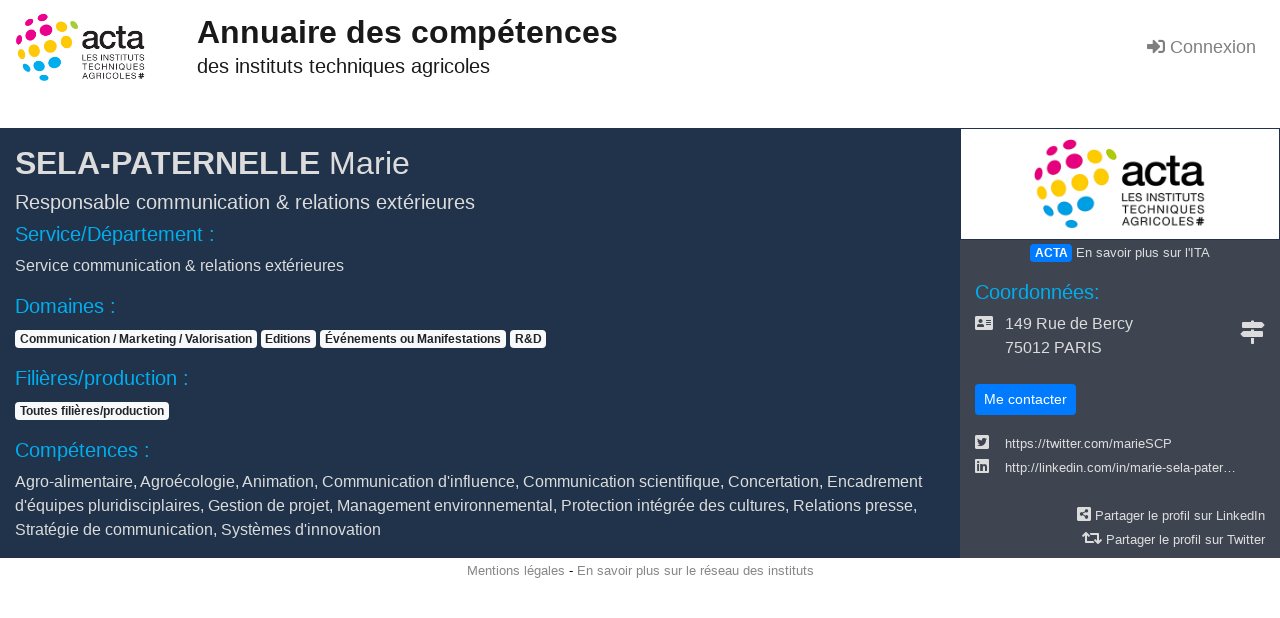

--- FILE ---
content_type: text/html; charset=utf-8
request_url: https://annuairedescompetences.acta.asso.fr/collaborateurs/87/
body_size: 6387
content:
<!DOCTYPE html>



<html>

<!-- Current language: fr-FR -->
<head  prefix="og: http://ogp.me/ns#">

    <script type="text/javascript">

      var _gaq = _gaq || [];
      _gaq.push(['_setAccount', 'UA-48177265-4']);
      _gaq.push(['_trackPageview']);
      (function() {
        var ga = document.createElement('script'); ga.type = 'text/javascript'; ga.async = true;
        ga.src = ('https:' == document.location.protocol ? 'https://ssl' : 'http://www') + '.google-analytics.com/ga.js';
        var s = document.getElementsByTagName('script')[0]; s.parentNode.insertBefore(ga, s);
      })();

    </script>

    <meta charset="utf-8">
    <meta name="viewport" content="width=device-width, initial-scale=1.0">
    <meta http-equiv="X-UA-Compatible" content="IE=edge">
    <link rel="icon" type="image/png" sizes="16x16" href="/static/images/favicon.ico">

    
<title>Annuaire des compétences des instituts techniques agricoles (ITA)</title>

<meta name="description" content="Annuaire des Instituts Techniques Agricoles - Marie SELA-PATERNELLE"><meta property="og:description" content="Annuaire des Instituts Techniques Agricoles - Marie SELA-PATERNELLE"><meta property="og:type" content="Article">




    <!-- Bootstrap CSS CDN -->
    <link rel="stylesheet" href="https://stackpath.bootstrapcdn.com/bootstrap/4.3.1/css/bootstrap.min.css" integrity="sha384-ggOyR0iXCbMQv3Xipma34MD+dH/1fQ784/j6cY/iJTQUOhcWr7x9JvoRxT2MZw1T" crossorigin="anonymous">

    <!-- Select2 bootstrap theme -->
    <link href="/static/css/select2-bootstrap.min.css" type="text/css" rel="stylesheet" async defer />

    <!-- Our Custom CSS -->
    <link href="/static/css/style.min.css" rel="stylesheet">

    <!-- Latest compiled and minified CSS -->
    <!-- <link rel="stylesheet" href="https://cdn.jsdelivr.net/npm/bootstrap-select@1.13.7/dist/css/bootstrap-select.min.css"/> -->

    <!-- reference your copy Font Awesome here (from our CDN or by hosting yourself) -->
    <link href="/static/fa/css/fontawesome.min.css" rel="stylesheet" async defer />
    <link href="/static/fa/css/brands.min.css" rel="stylesheet" />
    <link href="/static/fa/css/solid.min.css" rel="stylesheet" />

    <link rel="stylesheet" href="https://rawgit.com/timschlechter/bootstrap-tagsinput/master/src/bootstrap-tagsinput.css"/>
    <link rel="stylesheet" href="https://cdnjs.cloudflare.com/ajax/libs/select2/4.0.7/css/select2.min.css"  />
</head>

<body>

  



  <div class="cover-container d-flex h-100 mx-auto flex-column">
    <header class="masthead">

      <nav class="navbar navbar-fixed-top navbar-expand-xl navbar-light">
        <img src="/static/images/logo_acta_couleur.png" height="70" alt="ACTA">
        <a class="navbar-brand" href="/">
          <div class="pl-5 d-none d-lg-block d-xl-block"><span class="text-black h2">Annuaire des compétences</span><br/><span> des instituts techniques agricoles</span></div>
          <div class="d-xl-none d-lg-none"><span class="text-black h5">Annuaire des compétences</span><br/><span> des instituts techniques agricoles</span></div>
          <!-- <h3 class="d-xl-none d-lg-none">Annuaire des ITA</h3> -->
        </a>
        <!-- <a class="navbar-brand d-none d-lg-block d-xl-block pl-5" href="#">Annuaire des compétences des Instituts Techniques Agricoles (ITA)</a>
        <a class="navbar-brand d-xl-none d-lg-none pl-5" href="#">Annuaire des ITA</a> -->

            <button class="navbar-toggler" type="button" data-toggle="collapse" data-target="#navMenu" aria-controls="navbarSupportedContent" aria-expanded="false" aria-label="Toggle navigation">
                <span class="navbar-toggler-icon"></span>
            </button>

            <div class="collapse navbar-collapse" id="navMenu">
                <ul class="navbar-nav ml-auto">

                  <!-- <li class="nav-item">
                      <a class="nav-link" href="/"><i class="fas fa-home"></i> Home</a>
                  </li> -->
                
                    <li class="nav-item">
                      <a class="nav-link" href="/user_login"><i class="fas fa-sign-in-alt"></i> Connexion</a>
                    </li>
                


                     <!-- <li class="nav-item">
                        <a class="nav-link btn btn-primary text-white" type="button" href="#" data-toggle="modal" data-target="#myModal2">Connexion</a>
                    </li> -->

                </ul>

                <form id="form_menu" class="form-inline" action="/search" method="get">
                  <div class="md-form my-0">
                  <!-- <input name="input_query" class="form-control input-sm mr-sm-2" type="search" placeholder="Rechercher" aria-label="Rechercher"/> -->

                      <input type="hidden" name="csrfmiddlewaretoken" value="viydADWCTzTNbhOXRH8RA3IcDC4vFSsW8pYkIFEFtdK2OavBFPKBaFkQrgEFk02U">
                    </div>
                </form>
            </div>


        </nav>

    </header>

    <main role="main" class="inner">


  <!-- Main jumbotron for a primary marketing message or call to action -->

  <div class="cadre-exterieur">
    <div class="inner-fiche container-fluid">

        <div class="row">
            
            <div class="col-md-9 pt-3 fiche-col-competences">
            

              <h2 class="display-5 text-capitalize"><span class="font-weight-bolder">SELA-PATERNELLE</span> Marie</h2>

              

              <h5>
              Responsable communication &amp; relations extérieures<br/>
              
              </h5>
              <!-- <p> </p> -->

              
              <h5 class="section-fiche">Service/Département : </h5>
              <p>Service communication &amp; relations extérieures</p>
              

              

              
              <h5 class="section-fiche">Domaines :</h5>
              <p>
                
                <a class="badge badge-light exp" href="#" value="27">Communication / Marketing / Valorisation</a>
                
                <a class="badge badge-light exp" href="#" value="22">Editions</a>
                
                <a class="badge badge-light exp" href="#" value="28">Événements ou Manifestations</a>
                
                <a class="badge badge-light exp" href="#" value="25">R&amp;D</a>
                <br/>
              </p>
              

              
              <h5 class="section-fiche">Filières/production :</h5>
              <p>
                
                <a class="badge badge-light categ" href="#" value="47">Toutes filières/production</a>
                <!--  -->
                
              </p>
              

              

              
              <h5 class="section-fiche">Compétences :</h5>
              <p>
              Agro-alimentaire, Agroécologie, Animation, Communication d&#39;influence, Communication scientifique, Concertation, Encadrement d&#39;équipes pluridisciplaires, Gestion de projet, Management environnemental, Protection intégrée des cultures, Relations presse, Stratégie de communication, Systèmes d&#39;innovation
              </p>
              

              

              
              <!-- <h4 class="d-sm-none">
                <a class="badge badge-light" href="#" role="button" title="Retour" onClick="javascript:history.go(-1);">
                  <i class="fas fa-long-arrow-alt-left"></i>
                </a>
              </h4> -->
            </div>

            <div class="col-md-3 fiche-col-contact">

              <div class="row">
                <div class="col border-logo">
                  <img alt="Logo ACTA"  src="/media/logos/logo_acta.jpg" alt="Logo">

                </div>
              </div>

              <div class="row">
                <div class="col text-center mb-3">
                  <a href="#" class="badge badge-primary institut" title="Employés de l'institut" value="18"> ACTA </a>
                  <small><a class="text-inner" href="http://www.acta.asso.fr/" target="_blank" > En savoir plus sur l'ITA</a></small>
                </div>
              </div>

                <div class="row">
                  <div class="col">
                  <h5 class="section-fiche">Coordonnées:</h5>
                  </div>
                </div>

                
                <div class="row pr-3">
                  <div class="col-1">
                  <i class="fa fa-address-card"></i>
                  </div>
                  <div class="col">

                    149 Rue de Bercy<br/>
                     
                    75012 PARIS

                  </div>
                  <div class="col2 v-center">
                     <a class="fiche-network-link text-inner" href="https://www.google.com/maps/search/?api=1&query=149+Rue+de+Bercy+75012+PARIS" target="_blank"><h4 class="fas fa-map-signs"></h4></a>
                  </div>
                </div>
                <br/>
                

                
                    <div class="row">
                    <div class="col pb-3">
                    <button type="button" class="btn btn-primary btn-sm" data-toggle="modal" data-target="#myModal">Me contacter</button>
                    </div>
                    </div>
                

                
                <div class="row">
                  <div class="col-1">
                    <i class="fab fa-twitter-square"></i>
                  </div>
                  <div class="col">
                    <a class="fiche-network-link text-inner" href="https://twitter.com/marieSCP" target="_blank">https://twitter.com/marieSCP</a>
                  </div>
                </div>
                

                

                
                <div class="row">
                    <div class="col-1">
                      <bold><i class="fab fa-linkedin"></i></bold>
                    </div>
                    <div class="col">
                      <a class="fiche-network-link text-inner" href="http://linkedin.com/in/marie-sela-paternelle-81857630" target="_blank">http://linkedin.com/in/marie-sela-pater…</a>
                    </div>
                </div>
                

                
                <br>

                
                <div class="row">
                <div class="col ml-2 text-right">
                <i class="fas fa-share-alt-square"></i> <a href="https://www.linkedin.com/shareArticle?mini=true&title=Profil+de+Marie+SELA-PATERNELLE&url=https%3A%2F%2Fannuairedescompetences.acta.asso.fr+%2Fcollaborateurs%2F87%2F" class="text-inner fiche-network-link " rel="noopener" target="_blank">Partager le profil sur LinkedIn</a><br/>
                <i class="fas fa-retweet"></i> <a href="https://twitter.com/intent/tweet?text=Profil+de+Marie+SELA-PATERNELLE&url=https%3A%2F%2Fannuairedescompetences.acta.asso.fr+%2Fcollaborateurs%2F87%2F" class="text-inner fiche-network-link " rel="noopener" target="_blank">Partager le profil sur Twitter</a>
                </div>
                </div>
                

                </div>



  </div>

</div>



    </main>

<footer class="mastfoot">



<div class="inner text-center">
  <p><small><a href="/mentions-legales">Mentions légales</a> -
  <a href="/reseau-ita">En savoir plus sur le réseau des instituts</a>
</small></p>
</div>



</footer>



</div>

      <script src="https://www.google.com/recaptcha/api.js" async defer></script>

      <!-- jQuery CDN - Slim version (=without AJAX) -->
      <script
        src="https://code.jquery.com/jquery-3.4.1.min.js"
        integrity="sha256-CSXorXvZcTkaix6Yvo6HppcZGetbYMGWSFlBw8HfCJo="
        crossorigin="anonymous"></script>
      <script src="https://cdnjs.cloudflare.com/ajax/libs/popper.js/1.14.7/umd/popper.min.js" integrity="sha384-UO2eT0CpHqdSJQ6hJty5KVphtPhzWj9WO1clHTMGa3JDZwrnQq4sF86dIHNDz0W1" crossorigin="anonymous"></script>

      <!-- Bootstrap JS -->
      <script src="https://stackpath.bootstrapcdn.com/bootstrap/4.3.1/js/bootstrap.min.js" integrity="sha384-JjSmVgyd0p3pXB1rRibZUAYoIIy6OrQ6VrjIEaFf/nJGzIxFDsf4x0xIM+B07jRM" crossorigin="anonymous"></script>
      <script src="https://cdnjs.cloudflare.com/ajax/libs/select2/4.0.6-rc.0/js/select2.min.js"></script>

      <script type="text/javascript">
          $(document).ready(function () {

              $('ul.pagination+li.active').removeClass('active');
              $('a[href="' + location.pathname + '"]').closest('li').addClass('active');

          });
      </script>

      <script>

      $("a.categ").click(function(e){

        txt_input = "<input type='hidden' name='input_categorie' value='" + $(this).attr('value') + "'/>" ;
        $("#form_menu").append(txt_input);
        $("#form_menu").submit();

      });

      $("a.exp").click(function(e){

        txt_input = "<input type='hidden' name='input_expertise' value='" + $(this).attr('value') + "'/>" ;
        $("#form_menu").append(txt_input);
        $("#form_menu").submit();

      });

      $("a.zone").click(function(e){

        txt_input = "<input type='hidden' name='input_dept' value='" + $(this).attr('value') + "'/>" ;
        $("#form_menu").append(txt_input);
        $("#form_menu").submit();

      });


      $("a.institut").click(function(e){

        txt_input = "<input type='hidden' name='input_institut' value='" + $(this).attr('value') + "'/>" ;
        $("#form_menu").append(txt_input);
        $("#form_menu").submit();

      });

      </script>
    

  <!-- Modal -->
  <div id="myModal" class="modal fade" role="dialog">
    <div class="modal-dialog">

  <!-- Modal content-->
  <div class="modal-content">
  <div class="modal-header">
  <button type="button" class="close" data-dismiss="modal"><i class="fa fa-window-close"></i></button>
  <h4 class="modal-title text-inner">Me contacter</h4>
  </div>
  <div class="modal-body text-inner">

          <form role="form" method="post" id="reused_form" >
                <input type="hidden" name="csrfmiddlewaretoken" value="viydADWCTzTNbhOXRH8RA3IcDC4vFSsW8pYkIFEFtdK2OavBFPKBaFkQrgEFk02U">
          <p>
              Saisissez votre message ci-dessous, nous reviendrons vers vous dès que possible.
              <!--Send your message in the form below and we will get back to you as early as possible.-->
          </p>

          <div class="col-12">

              

<input type="hidden" name="id" value="87" id="id_id"> <div id="div_id_name" class="form-group"> <label for="id_name" class="col-form-label  requiredField">
                Votre nom<span class="asteriskField">*</span> </label> <div class=""> <input type="text" name="name" class="textinput textInput form-control" maxlength="50" required id="id_name"> </div> </div> <div id="div_id_email" class="form-group"> <label for="id_email" class="col-form-label  requiredField">
                Votre email<span class="asteriskField">*</span> </label> <div class=""> <input type="email" name="email" class="emailinput form-control" maxlength="50" required id="id_email"> <small id="hint_id_email" class="form-text text-muted">Votre email pour nous permettre de vous contacter.</small> </div> </div> <div id="div_id_message" class="form-group"> <label for="id_message" class="col-form-label  requiredField">
                Description de votre demande<span class="asteriskField">*</span> </label> <div class=""> <textarea name="message" cols="40" rows="5" class="textarea form-control" maxlength="10000" required id="id_message">
</textarea> </div> </div> <div id="div_id_captcha" class="form-group"> <label for="id_captcha" class="col-form-label  requiredField">
                Captcha<span class="asteriskField">*</span> </label> <div class=""> <div class="g-recaptcha" data-sitekey="6LeF9aoUAAAAACTAH7-BMjAz5AAXQwlRELxYUT0T"></div>
<noscript> <div style="width: 302px; height: 352px;"> <div style="width: 302px; height: 352px; position: relative;"> <div style="width: 302px; height: 352px; position: absolute;"> <iframe src="https://www.google.com/recaptcha/api/fallback?k=6LeF9aoUAAAAACTAH7-BMjAz5AAXQwlRELxYUT0T"
                        frameborder="0" scrolling="no"
                        style="width: 302px; height:352px; border-style: none;"> </iframe> </div> <div style="width: 250px; height: 80px; position: absolute; border-style: none;
                  bottom: 21px; left: 25px; margin: 0px; padding: 0px; right: 25px;"> <textarea id="g-recaptcha-response" name="g-recaptcha-response"
                          class="g-recaptcha-response"
                          style="width: 250px; height: 80px; border: 1px solid #c1c1c1;
                         margin: 0px; padding: 0px; resize: none;" value=""> </textarea> </div> </div> </div>
</noscript> </div> </div>


          </div>

<!--
          <div class="form-group">
              <label for="name">
                  Nom:</label>
              <input type="text" class="form-control"
              id="name" name="name"   required maxlength="50">

          </div>
          <div class="form-group">
              <label for="email">
                  Email:</label>
              <input type="email" class="form-control"
              id="email" name="email" required maxlength="50">
          </div>
          <div class="form-group">
              <label for="name">
                  Message:</label>
              <textarea class="form-control" type="textarea" name="message"
              id="message" placeholder="Votre message"
              maxlength="6000" rows="7"></textarea>
          </div>

          <input type="hidden" id="id" name="id" value="87"> -->
          <button type="submit" class="btn btn-lg btn-success btn-block" id="btnContactUs">Envoyer votre demande →</button>

      </form>
      <div id="success_message" style="width:100%; height:100%; display:none; ">
          <h3>Message envoyé !</h3>
      </div>
      <div id="error_message"
      style="width:100%; height:100%; display:none; ">
          <h3>Erreur</h3>
          Erreur lors de l'envoi du message.

      </div>
  </div>

  </div>

   </div>
  </div>


  <script>

  $(document).ready(function(){



      function after_form_submitted(data)
      {
          if(data.result == 'success')
          {
              $('form#reused_form').hide();
              $('#success_message').show();
              $('#error_message').hide();
          }
          else
          {
              $('#error_message').append('<ul></ul>');

              jQuery.each(data.errors,function(key,val)
              {
                  $('#error_message ul').append('<li>'+key+':'+val+'</li>');
              });
              $('#success_message').hide();
              $('#error_message').show();

              //reverse the response on the button
              $('button[type="button"]', $form).each(function()
              {
                  $btn = $(this);
                  label = $btn.prop('orig_label');
                  if(label)
                  {
                      $btn.prop('type','submit' );
                      $btn.text(label);
                      $btn.prop('orig_label','');
                  }
              });

          }//else
      }



  	$('#reused_form').submit(function(e)
        {
          e.preventDefault();

          $form = $(this);
          //show some response on the button
          $('button[type="submit"]', $form).each(function()
          {
              $btn = $(this);
              $btn.prop('type','button' );
              $btn.prop('orig_label',$btn.text());
              $btn.text('Sending ...');
          });


                      $.ajax({
                  type: "POST",
                  url: '/contact/',
                  data: $form.serialize(),
                  success: after_form_submitted,
                  dataType: 'json'
              });

        });
  });


  </script>


</body>

</html>


--- FILE ---
content_type: text/html; charset=utf-8
request_url: https://www.google.com/recaptcha/api2/anchor?ar=1&k=6LeF9aoUAAAAACTAH7-BMjAz5AAXQwlRELxYUT0T&co=aHR0cHM6Ly9hbm51YWlyZWRlc2NvbXBldGVuY2VzLmFjdGEuYXNzby5mcjo0NDM.&hl=en&v=N67nZn4AqZkNcbeMu4prBgzg&size=normal&anchor-ms=20000&execute-ms=30000&cb=iwlrjcvudohu
body_size: 49557
content:
<!DOCTYPE HTML><html dir="ltr" lang="en"><head><meta http-equiv="Content-Type" content="text/html; charset=UTF-8">
<meta http-equiv="X-UA-Compatible" content="IE=edge">
<title>reCAPTCHA</title>
<style type="text/css">
/* cyrillic-ext */
@font-face {
  font-family: 'Roboto';
  font-style: normal;
  font-weight: 400;
  font-stretch: 100%;
  src: url(//fonts.gstatic.com/s/roboto/v48/KFO7CnqEu92Fr1ME7kSn66aGLdTylUAMa3GUBHMdazTgWw.woff2) format('woff2');
  unicode-range: U+0460-052F, U+1C80-1C8A, U+20B4, U+2DE0-2DFF, U+A640-A69F, U+FE2E-FE2F;
}
/* cyrillic */
@font-face {
  font-family: 'Roboto';
  font-style: normal;
  font-weight: 400;
  font-stretch: 100%;
  src: url(//fonts.gstatic.com/s/roboto/v48/KFO7CnqEu92Fr1ME7kSn66aGLdTylUAMa3iUBHMdazTgWw.woff2) format('woff2');
  unicode-range: U+0301, U+0400-045F, U+0490-0491, U+04B0-04B1, U+2116;
}
/* greek-ext */
@font-face {
  font-family: 'Roboto';
  font-style: normal;
  font-weight: 400;
  font-stretch: 100%;
  src: url(//fonts.gstatic.com/s/roboto/v48/KFO7CnqEu92Fr1ME7kSn66aGLdTylUAMa3CUBHMdazTgWw.woff2) format('woff2');
  unicode-range: U+1F00-1FFF;
}
/* greek */
@font-face {
  font-family: 'Roboto';
  font-style: normal;
  font-weight: 400;
  font-stretch: 100%;
  src: url(//fonts.gstatic.com/s/roboto/v48/KFO7CnqEu92Fr1ME7kSn66aGLdTylUAMa3-UBHMdazTgWw.woff2) format('woff2');
  unicode-range: U+0370-0377, U+037A-037F, U+0384-038A, U+038C, U+038E-03A1, U+03A3-03FF;
}
/* math */
@font-face {
  font-family: 'Roboto';
  font-style: normal;
  font-weight: 400;
  font-stretch: 100%;
  src: url(//fonts.gstatic.com/s/roboto/v48/KFO7CnqEu92Fr1ME7kSn66aGLdTylUAMawCUBHMdazTgWw.woff2) format('woff2');
  unicode-range: U+0302-0303, U+0305, U+0307-0308, U+0310, U+0312, U+0315, U+031A, U+0326-0327, U+032C, U+032F-0330, U+0332-0333, U+0338, U+033A, U+0346, U+034D, U+0391-03A1, U+03A3-03A9, U+03B1-03C9, U+03D1, U+03D5-03D6, U+03F0-03F1, U+03F4-03F5, U+2016-2017, U+2034-2038, U+203C, U+2040, U+2043, U+2047, U+2050, U+2057, U+205F, U+2070-2071, U+2074-208E, U+2090-209C, U+20D0-20DC, U+20E1, U+20E5-20EF, U+2100-2112, U+2114-2115, U+2117-2121, U+2123-214F, U+2190, U+2192, U+2194-21AE, U+21B0-21E5, U+21F1-21F2, U+21F4-2211, U+2213-2214, U+2216-22FF, U+2308-230B, U+2310, U+2319, U+231C-2321, U+2336-237A, U+237C, U+2395, U+239B-23B7, U+23D0, U+23DC-23E1, U+2474-2475, U+25AF, U+25B3, U+25B7, U+25BD, U+25C1, U+25CA, U+25CC, U+25FB, U+266D-266F, U+27C0-27FF, U+2900-2AFF, U+2B0E-2B11, U+2B30-2B4C, U+2BFE, U+3030, U+FF5B, U+FF5D, U+1D400-1D7FF, U+1EE00-1EEFF;
}
/* symbols */
@font-face {
  font-family: 'Roboto';
  font-style: normal;
  font-weight: 400;
  font-stretch: 100%;
  src: url(//fonts.gstatic.com/s/roboto/v48/KFO7CnqEu92Fr1ME7kSn66aGLdTylUAMaxKUBHMdazTgWw.woff2) format('woff2');
  unicode-range: U+0001-000C, U+000E-001F, U+007F-009F, U+20DD-20E0, U+20E2-20E4, U+2150-218F, U+2190, U+2192, U+2194-2199, U+21AF, U+21E6-21F0, U+21F3, U+2218-2219, U+2299, U+22C4-22C6, U+2300-243F, U+2440-244A, U+2460-24FF, U+25A0-27BF, U+2800-28FF, U+2921-2922, U+2981, U+29BF, U+29EB, U+2B00-2BFF, U+4DC0-4DFF, U+FFF9-FFFB, U+10140-1018E, U+10190-1019C, U+101A0, U+101D0-101FD, U+102E0-102FB, U+10E60-10E7E, U+1D2C0-1D2D3, U+1D2E0-1D37F, U+1F000-1F0FF, U+1F100-1F1AD, U+1F1E6-1F1FF, U+1F30D-1F30F, U+1F315, U+1F31C, U+1F31E, U+1F320-1F32C, U+1F336, U+1F378, U+1F37D, U+1F382, U+1F393-1F39F, U+1F3A7-1F3A8, U+1F3AC-1F3AF, U+1F3C2, U+1F3C4-1F3C6, U+1F3CA-1F3CE, U+1F3D4-1F3E0, U+1F3ED, U+1F3F1-1F3F3, U+1F3F5-1F3F7, U+1F408, U+1F415, U+1F41F, U+1F426, U+1F43F, U+1F441-1F442, U+1F444, U+1F446-1F449, U+1F44C-1F44E, U+1F453, U+1F46A, U+1F47D, U+1F4A3, U+1F4B0, U+1F4B3, U+1F4B9, U+1F4BB, U+1F4BF, U+1F4C8-1F4CB, U+1F4D6, U+1F4DA, U+1F4DF, U+1F4E3-1F4E6, U+1F4EA-1F4ED, U+1F4F7, U+1F4F9-1F4FB, U+1F4FD-1F4FE, U+1F503, U+1F507-1F50B, U+1F50D, U+1F512-1F513, U+1F53E-1F54A, U+1F54F-1F5FA, U+1F610, U+1F650-1F67F, U+1F687, U+1F68D, U+1F691, U+1F694, U+1F698, U+1F6AD, U+1F6B2, U+1F6B9-1F6BA, U+1F6BC, U+1F6C6-1F6CF, U+1F6D3-1F6D7, U+1F6E0-1F6EA, U+1F6F0-1F6F3, U+1F6F7-1F6FC, U+1F700-1F7FF, U+1F800-1F80B, U+1F810-1F847, U+1F850-1F859, U+1F860-1F887, U+1F890-1F8AD, U+1F8B0-1F8BB, U+1F8C0-1F8C1, U+1F900-1F90B, U+1F93B, U+1F946, U+1F984, U+1F996, U+1F9E9, U+1FA00-1FA6F, U+1FA70-1FA7C, U+1FA80-1FA89, U+1FA8F-1FAC6, U+1FACE-1FADC, U+1FADF-1FAE9, U+1FAF0-1FAF8, U+1FB00-1FBFF;
}
/* vietnamese */
@font-face {
  font-family: 'Roboto';
  font-style: normal;
  font-weight: 400;
  font-stretch: 100%;
  src: url(//fonts.gstatic.com/s/roboto/v48/KFO7CnqEu92Fr1ME7kSn66aGLdTylUAMa3OUBHMdazTgWw.woff2) format('woff2');
  unicode-range: U+0102-0103, U+0110-0111, U+0128-0129, U+0168-0169, U+01A0-01A1, U+01AF-01B0, U+0300-0301, U+0303-0304, U+0308-0309, U+0323, U+0329, U+1EA0-1EF9, U+20AB;
}
/* latin-ext */
@font-face {
  font-family: 'Roboto';
  font-style: normal;
  font-weight: 400;
  font-stretch: 100%;
  src: url(//fonts.gstatic.com/s/roboto/v48/KFO7CnqEu92Fr1ME7kSn66aGLdTylUAMa3KUBHMdazTgWw.woff2) format('woff2');
  unicode-range: U+0100-02BA, U+02BD-02C5, U+02C7-02CC, U+02CE-02D7, U+02DD-02FF, U+0304, U+0308, U+0329, U+1D00-1DBF, U+1E00-1E9F, U+1EF2-1EFF, U+2020, U+20A0-20AB, U+20AD-20C0, U+2113, U+2C60-2C7F, U+A720-A7FF;
}
/* latin */
@font-face {
  font-family: 'Roboto';
  font-style: normal;
  font-weight: 400;
  font-stretch: 100%;
  src: url(//fonts.gstatic.com/s/roboto/v48/KFO7CnqEu92Fr1ME7kSn66aGLdTylUAMa3yUBHMdazQ.woff2) format('woff2');
  unicode-range: U+0000-00FF, U+0131, U+0152-0153, U+02BB-02BC, U+02C6, U+02DA, U+02DC, U+0304, U+0308, U+0329, U+2000-206F, U+20AC, U+2122, U+2191, U+2193, U+2212, U+2215, U+FEFF, U+FFFD;
}
/* cyrillic-ext */
@font-face {
  font-family: 'Roboto';
  font-style: normal;
  font-weight: 500;
  font-stretch: 100%;
  src: url(//fonts.gstatic.com/s/roboto/v48/KFO7CnqEu92Fr1ME7kSn66aGLdTylUAMa3GUBHMdazTgWw.woff2) format('woff2');
  unicode-range: U+0460-052F, U+1C80-1C8A, U+20B4, U+2DE0-2DFF, U+A640-A69F, U+FE2E-FE2F;
}
/* cyrillic */
@font-face {
  font-family: 'Roboto';
  font-style: normal;
  font-weight: 500;
  font-stretch: 100%;
  src: url(//fonts.gstatic.com/s/roboto/v48/KFO7CnqEu92Fr1ME7kSn66aGLdTylUAMa3iUBHMdazTgWw.woff2) format('woff2');
  unicode-range: U+0301, U+0400-045F, U+0490-0491, U+04B0-04B1, U+2116;
}
/* greek-ext */
@font-face {
  font-family: 'Roboto';
  font-style: normal;
  font-weight: 500;
  font-stretch: 100%;
  src: url(//fonts.gstatic.com/s/roboto/v48/KFO7CnqEu92Fr1ME7kSn66aGLdTylUAMa3CUBHMdazTgWw.woff2) format('woff2');
  unicode-range: U+1F00-1FFF;
}
/* greek */
@font-face {
  font-family: 'Roboto';
  font-style: normal;
  font-weight: 500;
  font-stretch: 100%;
  src: url(//fonts.gstatic.com/s/roboto/v48/KFO7CnqEu92Fr1ME7kSn66aGLdTylUAMa3-UBHMdazTgWw.woff2) format('woff2');
  unicode-range: U+0370-0377, U+037A-037F, U+0384-038A, U+038C, U+038E-03A1, U+03A3-03FF;
}
/* math */
@font-face {
  font-family: 'Roboto';
  font-style: normal;
  font-weight: 500;
  font-stretch: 100%;
  src: url(//fonts.gstatic.com/s/roboto/v48/KFO7CnqEu92Fr1ME7kSn66aGLdTylUAMawCUBHMdazTgWw.woff2) format('woff2');
  unicode-range: U+0302-0303, U+0305, U+0307-0308, U+0310, U+0312, U+0315, U+031A, U+0326-0327, U+032C, U+032F-0330, U+0332-0333, U+0338, U+033A, U+0346, U+034D, U+0391-03A1, U+03A3-03A9, U+03B1-03C9, U+03D1, U+03D5-03D6, U+03F0-03F1, U+03F4-03F5, U+2016-2017, U+2034-2038, U+203C, U+2040, U+2043, U+2047, U+2050, U+2057, U+205F, U+2070-2071, U+2074-208E, U+2090-209C, U+20D0-20DC, U+20E1, U+20E5-20EF, U+2100-2112, U+2114-2115, U+2117-2121, U+2123-214F, U+2190, U+2192, U+2194-21AE, U+21B0-21E5, U+21F1-21F2, U+21F4-2211, U+2213-2214, U+2216-22FF, U+2308-230B, U+2310, U+2319, U+231C-2321, U+2336-237A, U+237C, U+2395, U+239B-23B7, U+23D0, U+23DC-23E1, U+2474-2475, U+25AF, U+25B3, U+25B7, U+25BD, U+25C1, U+25CA, U+25CC, U+25FB, U+266D-266F, U+27C0-27FF, U+2900-2AFF, U+2B0E-2B11, U+2B30-2B4C, U+2BFE, U+3030, U+FF5B, U+FF5D, U+1D400-1D7FF, U+1EE00-1EEFF;
}
/* symbols */
@font-face {
  font-family: 'Roboto';
  font-style: normal;
  font-weight: 500;
  font-stretch: 100%;
  src: url(//fonts.gstatic.com/s/roboto/v48/KFO7CnqEu92Fr1ME7kSn66aGLdTylUAMaxKUBHMdazTgWw.woff2) format('woff2');
  unicode-range: U+0001-000C, U+000E-001F, U+007F-009F, U+20DD-20E0, U+20E2-20E4, U+2150-218F, U+2190, U+2192, U+2194-2199, U+21AF, U+21E6-21F0, U+21F3, U+2218-2219, U+2299, U+22C4-22C6, U+2300-243F, U+2440-244A, U+2460-24FF, U+25A0-27BF, U+2800-28FF, U+2921-2922, U+2981, U+29BF, U+29EB, U+2B00-2BFF, U+4DC0-4DFF, U+FFF9-FFFB, U+10140-1018E, U+10190-1019C, U+101A0, U+101D0-101FD, U+102E0-102FB, U+10E60-10E7E, U+1D2C0-1D2D3, U+1D2E0-1D37F, U+1F000-1F0FF, U+1F100-1F1AD, U+1F1E6-1F1FF, U+1F30D-1F30F, U+1F315, U+1F31C, U+1F31E, U+1F320-1F32C, U+1F336, U+1F378, U+1F37D, U+1F382, U+1F393-1F39F, U+1F3A7-1F3A8, U+1F3AC-1F3AF, U+1F3C2, U+1F3C4-1F3C6, U+1F3CA-1F3CE, U+1F3D4-1F3E0, U+1F3ED, U+1F3F1-1F3F3, U+1F3F5-1F3F7, U+1F408, U+1F415, U+1F41F, U+1F426, U+1F43F, U+1F441-1F442, U+1F444, U+1F446-1F449, U+1F44C-1F44E, U+1F453, U+1F46A, U+1F47D, U+1F4A3, U+1F4B0, U+1F4B3, U+1F4B9, U+1F4BB, U+1F4BF, U+1F4C8-1F4CB, U+1F4D6, U+1F4DA, U+1F4DF, U+1F4E3-1F4E6, U+1F4EA-1F4ED, U+1F4F7, U+1F4F9-1F4FB, U+1F4FD-1F4FE, U+1F503, U+1F507-1F50B, U+1F50D, U+1F512-1F513, U+1F53E-1F54A, U+1F54F-1F5FA, U+1F610, U+1F650-1F67F, U+1F687, U+1F68D, U+1F691, U+1F694, U+1F698, U+1F6AD, U+1F6B2, U+1F6B9-1F6BA, U+1F6BC, U+1F6C6-1F6CF, U+1F6D3-1F6D7, U+1F6E0-1F6EA, U+1F6F0-1F6F3, U+1F6F7-1F6FC, U+1F700-1F7FF, U+1F800-1F80B, U+1F810-1F847, U+1F850-1F859, U+1F860-1F887, U+1F890-1F8AD, U+1F8B0-1F8BB, U+1F8C0-1F8C1, U+1F900-1F90B, U+1F93B, U+1F946, U+1F984, U+1F996, U+1F9E9, U+1FA00-1FA6F, U+1FA70-1FA7C, U+1FA80-1FA89, U+1FA8F-1FAC6, U+1FACE-1FADC, U+1FADF-1FAE9, U+1FAF0-1FAF8, U+1FB00-1FBFF;
}
/* vietnamese */
@font-face {
  font-family: 'Roboto';
  font-style: normal;
  font-weight: 500;
  font-stretch: 100%;
  src: url(//fonts.gstatic.com/s/roboto/v48/KFO7CnqEu92Fr1ME7kSn66aGLdTylUAMa3OUBHMdazTgWw.woff2) format('woff2');
  unicode-range: U+0102-0103, U+0110-0111, U+0128-0129, U+0168-0169, U+01A0-01A1, U+01AF-01B0, U+0300-0301, U+0303-0304, U+0308-0309, U+0323, U+0329, U+1EA0-1EF9, U+20AB;
}
/* latin-ext */
@font-face {
  font-family: 'Roboto';
  font-style: normal;
  font-weight: 500;
  font-stretch: 100%;
  src: url(//fonts.gstatic.com/s/roboto/v48/KFO7CnqEu92Fr1ME7kSn66aGLdTylUAMa3KUBHMdazTgWw.woff2) format('woff2');
  unicode-range: U+0100-02BA, U+02BD-02C5, U+02C7-02CC, U+02CE-02D7, U+02DD-02FF, U+0304, U+0308, U+0329, U+1D00-1DBF, U+1E00-1E9F, U+1EF2-1EFF, U+2020, U+20A0-20AB, U+20AD-20C0, U+2113, U+2C60-2C7F, U+A720-A7FF;
}
/* latin */
@font-face {
  font-family: 'Roboto';
  font-style: normal;
  font-weight: 500;
  font-stretch: 100%;
  src: url(//fonts.gstatic.com/s/roboto/v48/KFO7CnqEu92Fr1ME7kSn66aGLdTylUAMa3yUBHMdazQ.woff2) format('woff2');
  unicode-range: U+0000-00FF, U+0131, U+0152-0153, U+02BB-02BC, U+02C6, U+02DA, U+02DC, U+0304, U+0308, U+0329, U+2000-206F, U+20AC, U+2122, U+2191, U+2193, U+2212, U+2215, U+FEFF, U+FFFD;
}
/* cyrillic-ext */
@font-face {
  font-family: 'Roboto';
  font-style: normal;
  font-weight: 900;
  font-stretch: 100%;
  src: url(//fonts.gstatic.com/s/roboto/v48/KFO7CnqEu92Fr1ME7kSn66aGLdTylUAMa3GUBHMdazTgWw.woff2) format('woff2');
  unicode-range: U+0460-052F, U+1C80-1C8A, U+20B4, U+2DE0-2DFF, U+A640-A69F, U+FE2E-FE2F;
}
/* cyrillic */
@font-face {
  font-family: 'Roboto';
  font-style: normal;
  font-weight: 900;
  font-stretch: 100%;
  src: url(//fonts.gstatic.com/s/roboto/v48/KFO7CnqEu92Fr1ME7kSn66aGLdTylUAMa3iUBHMdazTgWw.woff2) format('woff2');
  unicode-range: U+0301, U+0400-045F, U+0490-0491, U+04B0-04B1, U+2116;
}
/* greek-ext */
@font-face {
  font-family: 'Roboto';
  font-style: normal;
  font-weight: 900;
  font-stretch: 100%;
  src: url(//fonts.gstatic.com/s/roboto/v48/KFO7CnqEu92Fr1ME7kSn66aGLdTylUAMa3CUBHMdazTgWw.woff2) format('woff2');
  unicode-range: U+1F00-1FFF;
}
/* greek */
@font-face {
  font-family: 'Roboto';
  font-style: normal;
  font-weight: 900;
  font-stretch: 100%;
  src: url(//fonts.gstatic.com/s/roboto/v48/KFO7CnqEu92Fr1ME7kSn66aGLdTylUAMa3-UBHMdazTgWw.woff2) format('woff2');
  unicode-range: U+0370-0377, U+037A-037F, U+0384-038A, U+038C, U+038E-03A1, U+03A3-03FF;
}
/* math */
@font-face {
  font-family: 'Roboto';
  font-style: normal;
  font-weight: 900;
  font-stretch: 100%;
  src: url(//fonts.gstatic.com/s/roboto/v48/KFO7CnqEu92Fr1ME7kSn66aGLdTylUAMawCUBHMdazTgWw.woff2) format('woff2');
  unicode-range: U+0302-0303, U+0305, U+0307-0308, U+0310, U+0312, U+0315, U+031A, U+0326-0327, U+032C, U+032F-0330, U+0332-0333, U+0338, U+033A, U+0346, U+034D, U+0391-03A1, U+03A3-03A9, U+03B1-03C9, U+03D1, U+03D5-03D6, U+03F0-03F1, U+03F4-03F5, U+2016-2017, U+2034-2038, U+203C, U+2040, U+2043, U+2047, U+2050, U+2057, U+205F, U+2070-2071, U+2074-208E, U+2090-209C, U+20D0-20DC, U+20E1, U+20E5-20EF, U+2100-2112, U+2114-2115, U+2117-2121, U+2123-214F, U+2190, U+2192, U+2194-21AE, U+21B0-21E5, U+21F1-21F2, U+21F4-2211, U+2213-2214, U+2216-22FF, U+2308-230B, U+2310, U+2319, U+231C-2321, U+2336-237A, U+237C, U+2395, U+239B-23B7, U+23D0, U+23DC-23E1, U+2474-2475, U+25AF, U+25B3, U+25B7, U+25BD, U+25C1, U+25CA, U+25CC, U+25FB, U+266D-266F, U+27C0-27FF, U+2900-2AFF, U+2B0E-2B11, U+2B30-2B4C, U+2BFE, U+3030, U+FF5B, U+FF5D, U+1D400-1D7FF, U+1EE00-1EEFF;
}
/* symbols */
@font-face {
  font-family: 'Roboto';
  font-style: normal;
  font-weight: 900;
  font-stretch: 100%;
  src: url(//fonts.gstatic.com/s/roboto/v48/KFO7CnqEu92Fr1ME7kSn66aGLdTylUAMaxKUBHMdazTgWw.woff2) format('woff2');
  unicode-range: U+0001-000C, U+000E-001F, U+007F-009F, U+20DD-20E0, U+20E2-20E4, U+2150-218F, U+2190, U+2192, U+2194-2199, U+21AF, U+21E6-21F0, U+21F3, U+2218-2219, U+2299, U+22C4-22C6, U+2300-243F, U+2440-244A, U+2460-24FF, U+25A0-27BF, U+2800-28FF, U+2921-2922, U+2981, U+29BF, U+29EB, U+2B00-2BFF, U+4DC0-4DFF, U+FFF9-FFFB, U+10140-1018E, U+10190-1019C, U+101A0, U+101D0-101FD, U+102E0-102FB, U+10E60-10E7E, U+1D2C0-1D2D3, U+1D2E0-1D37F, U+1F000-1F0FF, U+1F100-1F1AD, U+1F1E6-1F1FF, U+1F30D-1F30F, U+1F315, U+1F31C, U+1F31E, U+1F320-1F32C, U+1F336, U+1F378, U+1F37D, U+1F382, U+1F393-1F39F, U+1F3A7-1F3A8, U+1F3AC-1F3AF, U+1F3C2, U+1F3C4-1F3C6, U+1F3CA-1F3CE, U+1F3D4-1F3E0, U+1F3ED, U+1F3F1-1F3F3, U+1F3F5-1F3F7, U+1F408, U+1F415, U+1F41F, U+1F426, U+1F43F, U+1F441-1F442, U+1F444, U+1F446-1F449, U+1F44C-1F44E, U+1F453, U+1F46A, U+1F47D, U+1F4A3, U+1F4B0, U+1F4B3, U+1F4B9, U+1F4BB, U+1F4BF, U+1F4C8-1F4CB, U+1F4D6, U+1F4DA, U+1F4DF, U+1F4E3-1F4E6, U+1F4EA-1F4ED, U+1F4F7, U+1F4F9-1F4FB, U+1F4FD-1F4FE, U+1F503, U+1F507-1F50B, U+1F50D, U+1F512-1F513, U+1F53E-1F54A, U+1F54F-1F5FA, U+1F610, U+1F650-1F67F, U+1F687, U+1F68D, U+1F691, U+1F694, U+1F698, U+1F6AD, U+1F6B2, U+1F6B9-1F6BA, U+1F6BC, U+1F6C6-1F6CF, U+1F6D3-1F6D7, U+1F6E0-1F6EA, U+1F6F0-1F6F3, U+1F6F7-1F6FC, U+1F700-1F7FF, U+1F800-1F80B, U+1F810-1F847, U+1F850-1F859, U+1F860-1F887, U+1F890-1F8AD, U+1F8B0-1F8BB, U+1F8C0-1F8C1, U+1F900-1F90B, U+1F93B, U+1F946, U+1F984, U+1F996, U+1F9E9, U+1FA00-1FA6F, U+1FA70-1FA7C, U+1FA80-1FA89, U+1FA8F-1FAC6, U+1FACE-1FADC, U+1FADF-1FAE9, U+1FAF0-1FAF8, U+1FB00-1FBFF;
}
/* vietnamese */
@font-face {
  font-family: 'Roboto';
  font-style: normal;
  font-weight: 900;
  font-stretch: 100%;
  src: url(//fonts.gstatic.com/s/roboto/v48/KFO7CnqEu92Fr1ME7kSn66aGLdTylUAMa3OUBHMdazTgWw.woff2) format('woff2');
  unicode-range: U+0102-0103, U+0110-0111, U+0128-0129, U+0168-0169, U+01A0-01A1, U+01AF-01B0, U+0300-0301, U+0303-0304, U+0308-0309, U+0323, U+0329, U+1EA0-1EF9, U+20AB;
}
/* latin-ext */
@font-face {
  font-family: 'Roboto';
  font-style: normal;
  font-weight: 900;
  font-stretch: 100%;
  src: url(//fonts.gstatic.com/s/roboto/v48/KFO7CnqEu92Fr1ME7kSn66aGLdTylUAMa3KUBHMdazTgWw.woff2) format('woff2');
  unicode-range: U+0100-02BA, U+02BD-02C5, U+02C7-02CC, U+02CE-02D7, U+02DD-02FF, U+0304, U+0308, U+0329, U+1D00-1DBF, U+1E00-1E9F, U+1EF2-1EFF, U+2020, U+20A0-20AB, U+20AD-20C0, U+2113, U+2C60-2C7F, U+A720-A7FF;
}
/* latin */
@font-face {
  font-family: 'Roboto';
  font-style: normal;
  font-weight: 900;
  font-stretch: 100%;
  src: url(//fonts.gstatic.com/s/roboto/v48/KFO7CnqEu92Fr1ME7kSn66aGLdTylUAMa3yUBHMdazQ.woff2) format('woff2');
  unicode-range: U+0000-00FF, U+0131, U+0152-0153, U+02BB-02BC, U+02C6, U+02DA, U+02DC, U+0304, U+0308, U+0329, U+2000-206F, U+20AC, U+2122, U+2191, U+2193, U+2212, U+2215, U+FEFF, U+FFFD;
}

</style>
<link rel="stylesheet" type="text/css" href="https://www.gstatic.com/recaptcha/releases/N67nZn4AqZkNcbeMu4prBgzg/styles__ltr.css">
<script nonce="fcpeoYOuomEAK5Qo0rnNjg" type="text/javascript">window['__recaptcha_api'] = 'https://www.google.com/recaptcha/api2/';</script>
<script type="text/javascript" src="https://www.gstatic.com/recaptcha/releases/N67nZn4AqZkNcbeMu4prBgzg/recaptcha__en.js" nonce="fcpeoYOuomEAK5Qo0rnNjg">
      
    </script></head>
<body><div id="rc-anchor-alert" class="rc-anchor-alert"></div>
<input type="hidden" id="recaptcha-token" value="[base64]">
<script type="text/javascript" nonce="fcpeoYOuomEAK5Qo0rnNjg">
      recaptcha.anchor.Main.init("[\x22ainput\x22,[\x22bgdata\x22,\x22\x22,\[base64]/[base64]/[base64]/ZyhXLGgpOnEoW04sMjEsbF0sVywwKSxoKSxmYWxzZSxmYWxzZSl9Y2F0Y2goayl7RygzNTgsVyk/[base64]/[base64]/[base64]/[base64]/[base64]/[base64]/[base64]/bmV3IEJbT10oRFswXSk6dz09Mj9uZXcgQltPXShEWzBdLERbMV0pOnc9PTM/bmV3IEJbT10oRFswXSxEWzFdLERbMl0pOnc9PTQ/[base64]/[base64]/[base64]/[base64]/[base64]\\u003d\x22,\[base64]\\u003d\\u003d\x22,\[base64]/Cr8K6w7kQQ8K1acOsE8K1M8OOwpXCksKbw7REw4h1w792Tm3DukbDhsKHUMOmw5kEw4nDjU7Dg8O8OHE5A8OaK8K8AEbCsMOPPgAfOsOCwp5OHHLDuElHwr0ga8K+H2Q3w4/[base64]/Y8K9KMOrwo3DjXzCjDDClMOsRMO1QA7Ck8Kqwr3ChmMSwoJtw7sBJsKUwpsgWi7CqVYscgdSQMK4wrvCtSlUUkQfwqDCu8KQXcOrwpDDvXHDqHzCtMOEwrE6WTt6w4c4GsKTMcOCw57DjWIqccKBwrdXYcODwoXDvh/[base64]/[base64]/M8K1w5DDnhrDisOBSDfDrzZbw6Qcd8KEwp3DkcO7PcOaw7DChMOnKnXCrEzCvDbDo1bDgAkKw65cecOCbcKMw7EKQ8KawojCocKOw5g2UULDqMKEGmdvEcO7XcO5fi/Cj0PCmcOXw5AEEETChD1/[base64]/DnivCtGbDnAwUw5Q7wr/[base64]/DrcKXHMOZw5xKw5fDrsOowq7CjMKOKHU3d23DtwUowrHDnnIVeMOoRsKkw4XDmMKiwonDicK6w6Q/UcOXw6HCpMONTMOiw6dddcOmw4XCpMOiTcKJOhDClxHDosOzw5cQem53f8KLw5zCu8OHwq1Tw6ZOw4Qqwq5bwrMWw4JnI8K2EAQ0wqrCmsOEwq/CrsKBQQwywo/CnMKMw5BvagnCgsOrwr44c8KdeCtDBMK4CB5uw7xZO8OcHAx5WcK7wrdxH8KUaT/Cn3s+w6NVwqLDv8OUw77Cul/CssK/P8K5wpDCtcK5VDrDmsKGwqrCrx3CrlsVw7jDmCEqw71wTRrCocK9wqPDomfCgU/CnMK4wr5tw4o8w5MwwqIrwrbDnx8UAMOnfcOHw5rCkB0tw6pHwpsNPsOHwp/CtArCtcK2NsObc8KmwrXDnHPDriB/[base64]/DkExTw4TCiAZIBsK4STPDosOPwqQGwqt5wrkqw7PCmMKpwr/DhxHCgwpFw4prUMOrXmrCucONEMOuECrDnVoFwqjCuT/Cj8K5w5LDvURdB1XCpMKMw4RFSsKlwrFAwr/DijTDvz4tw4RGw6MmwqrDvHV/w6kSPcKFfB1hXyvDnMO8dwDCpMOcwoNtwpJQw5LChcO8w7QXLcOWw60oIi7Dg8KQw4ozwp8BUsOTwqlzBsKNwr/Dm0/DomLCl8OBwqUaV1Mow7hUdMKWSSInwrEQOMKtwqnCvkBWPcKMY8KZdsOhOsO3NCLDsgrDl8O9PsKGUWM3w41jJn3DrcKzw60zUsKbbsO7w7TDpA/CixzDugpuI8K2EcKqwovDjUTCuS97VQvDsRx/w4tdw7NHw4rConbDhsOhMDDDmsOzwoRdOMKfwrLDok7CjsKQwqMXw6R7WcKHJ8OvF8KFScKPG8OXfkDCmGLCo8OdwrzDrDDCjGQ0w6BQJX/DjMKuw7HDnMOfYlDDmDPDqcKAw53DqU1EcMK0w4h3w53DoizDrsKrwqAawqlvL2bDvE18UTnCmMOeSsO4RMOWwrLDqAAvXMOpw4IPw43CvX1iJMKmwqgCwqfCgMKew5tNw5ooZjVew6YHAxDCrcKHwqAUw4/Djk4mwqgzEysOfA/CuhB/w6fDk8KoRMK+CcOnVArChMK6wrfDrsKjwqsYwoZeHBPCuTrDhRx8woXDpX4mMFrDll5nDx4ww5HDsMKuw69yw4vChMOtDMKDKcK+OsOXC2V+wr/DtzHCtBDDkgTCg1zChcK2P8OqclYgDk9Na8ORw51OwpFXQcKCwoXDjkAbAAMww7XCszcvIWzCpT4jw7TCiEY/[base64]/[base64]/[base64]/CvAPDhsOPCRPCmVR5Yy/[base64]/DqDYEw6YSL8K+wqM4wrM8IW7ClMK2w44qwrnDkRbChHZrE1/[base64]/DvxRWCnfCkV/DvcOoDGt0w7bDsMOSw7MvwojDlzvCmWbCj2LDvWAHJgbDjcKMw51XbcKhKAFww5E1w7Jgw73CqScyMMO7w6zDk8K2wqrDhsK6I8K8KcKaDsO0dMKrQsKGw4jCksOeZMKCP35qworDt8KSG8KvZ8OGRzvCsDDCvsOiwo/DlMOVOjJ7w4fDnMO6wq1Vw7vChsOQworDpsK/AFjDkW3CiDPDulDCj8KXMWLDsEwCQ8Okw6FKO8ObW8Kgw6Umw7fDo2XDuCAfw5HCh8Olw6sIYcKcPRACO8KRKEDCvmHCncOYOHwLUMKQGyEcwoMQamPCnXkoHEjChsOdwqoHa2LCgm/CgVDDhiwiw7V7w6HDn8KkwqXCucKvw6fDpxLDnMKoG0zDusOAL8K0w5A8T8KKdMOQw5Asw6l5GRjDjAzDq1EkMsKDL07CvT/DjVwvcy9Qw60cw4ZTw4Eew73DuVjDhcKSw75TQcKyOGrCpCQlwoXDhMO2cGtPb8OWFcOkBm/DqMKlNy5zw7kqJMKMQ8KBFnhjP8OHw5vDrFhiwq00wqfCjCXDoS7CjyIqdHHCg8Oiwp7Cp8KzSk/CmsOrYVEqAVILw47Cl8KKTcK2PzLCvMK3ExFNBwE5w4k/ScKiwqbCpcOcwoNdf8O/E24RwqfCjgFfaMKXw7fCnXEIHiwyw73DmsKDLsOjw5/CkTJXI8KLfEzDpXzCqmAnwrQhSsOPAcKrw4HCjWTCnX0oOsOPwoJfU8O+w6DDg8Kywq49K3gUw5DCoMOVUAV4UyfCrh4Ed8OWbMKqH3Frw7fDszvDscO7fcOHWsOjJcO2SsKNIcOmwr1IwopAIQXDqw4YNW/DsSXDui0Mwrc1AwhmWR0qZQjCvMK5dMOSQMKxw6zDvC3ChxrDrcKAwq3DnnJuwpHCv8K4w5IcOcOdNMOpwq7CrxfCsQ/DlBMPVcKpKnfCuRFXN8KWw6w6w55GfcOwTh0ww5jCt39pfSgHw4DCjMK7OzXCrsO/wqTDiMOkw6M9BhxJwpLCucKgw7EaPcKQw4LDlcOHC8K1w5HDosKhwqHCnhZtCsKzw4V9w4JsYcK9wr3CuMOVbHfCpcKUVB3Ci8OwICDCg8OjwpjCrH7Cpx3CrsOZw55Cw6HCsMKpDCPDqG7CgnPDgcOywqXDohbDsU0Hw64nAsOPXsO9w7/DoDjDpjvDrDjDkxdQBkAuwoE0wpnDnyk9WMKtCcO5w4VrUysKwpY5d2XDmQXCpMOZwqDDocKJwrVOwqlLw5VRUcOJwrMhwqnDs8KFw7wzw5nCpsK/csKncsOFIsO0KDsLwo4Fw7FxGcKCwpx7V1jDmcK3DcONbAzCoMK/wqHDrgjDrsKtw6RDw4kfwpx3woXCnytiPsK8QEh7RMKUw6R6OTIcwp3CozvDljUfw6TDimHDi37CgHFww7ojwoLDvWRvL2zDvnzCn8KRw59/w7hnM8KEw5DDlVvDksOOwp17w4TDjsODw4DCvCLCtMKFw6UbR8OEcDTDqcOrw798KEFqw58Zb8OwwpjDolLDu8OVw5DCrkjCksOCXWrCt2DCtDfCnxRMHsKGYcKqYcKLYcKaw5hzEsKwZGdbwqljF8Krw5zDtDcDImJ8KHw/w4/DtsK0w70xVMOiPwkfUhx4XMKSDkhACgdEIyZ6wqYfRcO/wrkwwovCtcKDwopdZDxQZsKPw4dww7rDtcOpHsONQ8Omw7HCs8KdPQo7wpnCosKuIsKUb8KXwrDCmMOBw51SSHY4f8OyQgx/PkBzw7rCsMKsKmppRk1WIMKgwrF4w6hsw54/wqgnw43CpEE2VsOMw6UEacO8wpXDnz82w4TDiCvCnMKNdV/DrMOrUS8/w65rw5tBw4pfe8K0f8O+e1zCr8OgGsKfcyo9esOpwrVzw6gLNcKmQV43wr3Cs0QvIcKdCk7CkG7Dg8KBw5HCvUVBRMK5HMKjYiPDicOPF33CncKYWmrCvsOOdFnDssOfPjvCj1TDggzCmkjDmG/[base64]/Du8KOCcK7wpJ6woXDsCtsEQpVw6vDshHCm8Kxw6HCizcHwpELwqJMSsOaw5XDqsOQVcOgwos6w7ohw4cHQxRJHDDDjWPDn1jCtMOiGsKgWjAGw4k0PcOpICFjw4zDm8OBSHLCocKlCUN+FcKaWcOQaVTDkm5Ow4BsM2nDrAcPF3HCgcK2FMOdw4jDt30Vw7APw7ETwo/DpxIiw5/DnsK4w6ZRwpvCsMKFw60EC8KfwqDDgWICZsK8b8OuJ1pMwqB6TBfDo8KUWsKhw7wTMcKtWEjDj0vDtcOiwo/CmsOiwo90I8K0D8KrwpLDl8OGw7Biw4XDpRXCqsKSwqoiUz5wGQ1Nwq/CjsKJTcOuXcKsJxzCsiPCpMKqw4UXwrMsH8O2czNcw6HCrMKJHHBiUQnCkcKJMEPDgWhtbsO9NMKvVCkFwrzDr8OvwrbCtTcjVsOUwpDCm8KOw4MMw5Y6w4NLw6LCkcOCecK/GMO/w4VLwoY6XcOsDEJ1wovCvj0FwqPDtj4aw6zDk27Cn38qw5zClsKjwqtJMQPDqsOowpJcasOjVMO7w5YDGMKZNBcbLC3DgsKSQcOHA8O5KgVaUsOvbcKjQURDMRDDrcO0w7ZLbMOhfHs4E0R1w4/CsMOpCDjDmyXCrnLDlzXCvsOyw5QKA8KKwr3CrxrCtcOXYTLDjkAcfS5DccKqcsOhQBHDjRJ1w7IvICzDncKRw5nDk8OSJw0iw7bDsFFiEzTCqsKQwqjCqsOiw6bDpcKSw6HDs8OQwrd+b2fCncKHFVh/EsKmw5Ndw7rCgsOUwqHDrmLDtcKKworCkcK5w4w4XMKLDVvDscK1JcKcR8O7wq/DpwhKw5Jfwp0iC8KSLz/ClMKTwrjCvnjDhsOYwpHCm8O7QBEtw4bChcKVwrHDo0xYw6YBKcKIw6EdOcOVwokswo5YQ05ZfV7Dmw9Yagdxw4BlwonDlMKFwqfDvhFvwrtBwqATFkwIworCj8O/[base64]/wrLDvQ1AJCfDgsO7aW8IZzRcworDql1IFR0hw5thNMOEw68lZcKvw4E+wpEoGsOjwrbDuWQ1wonDrDnDm8O1L1fDhsO9ZsKUbMKcwprDn8KVJ38Uw7DDqyZMGcKlwp4KZDvDqgwrw6ZUIUgcw7rCn0V/wq/Dm8O6D8OywoLCrAHCvnAZw4fCkyp+X2UAPWHClydhUMKPIj/DrMKjwoF0c3Jnwpk6w70cJlbDt8KCVlcTDGAfwpPCv8O5NyjCoFvDv30WaMOQU8K9wrUbwozCu8Obw5HCuMOhw6U9QsKRwp1WacKhw7PDuR/CksOcwrDDgXViw77Dnn3CpwLDnsOacwHCsXNcw4jDmwMew5nCo8Kcw6bDuh/CnsO6w7FowoTDvV7CksKBDgh+w5DCimjCvsKYRcKyOsOyaArDqA1nK8OJb8ONAk3CpcOuw641NyPDnhkwS8K4wrLDgsOGF8K7CcK9LMOtw63CnxPCozfDl8OzK8KFwqJpw4DDhyptLlbDmy7Do0tNDUU/w5jDh1jDvMOSISLCu8KIYMKCYsO8b2LCu8K3wrrDrcKYVzzCl3vDi28Vw4jCpMKMw57CucKCwqN2HSfCvMK4wpVKP8OWw73DrQjDrsO6wrTDg1I0Y8KSwogjI8KNwqLCkFZcOF/[base64]/w6DCr3Auf3s/wrYQw67DtBnClkB7wqXCki5eCwXDu1tYwprCtxPDvcOFXXpEP8OGw6nCosKfw4ZYbMKqw6nDiAbDpA/[base64]/Cgj/DnsORHy4awqTDkMO7IiFRw68xwqljPsKAwq5EFMKzwpzCqRvCqAobPcKDw6bCoQ9Ww77DpANOw5JHw4A3w7dnCmzDiBfCuX/DgcOXScOcPcKfw4PCvsKBwrE6wonDhMKkNcOmw4Ebw7tfVjs5CTYZwpnCrMKsAgHDv8KkccKMDsKFCV/CqMO1w5jDhz4tMQ3CksKTQ8O8wqonTh7Dul4xwrnDoWvDsF3DnsKJRMKKQk3DqzbCtwrDk8OEw6rDssOswpjDm3ovwrbDpcOBK8OKw6R/[base64]/woJswps5w4snw4s1KMKkwp7CmR9YFMKtM8OSw4PDo8OPPxPCj3rCq8OmJMKmVlnCsMOhwr/DuMO4a33CsWNFwr0tw6/DhkFewrxoRR3Du8KtAMOYwqrDlzRpwogaKwLCpAPCli8LG8OQNxTDuBnDkHHDvcO8eMKiTxvDkcOGPn8rc8KJd1fCnMKFSsOBSMOcwq5cbD3Cl8OeW8OBTMOEwpTDl8OWw4XDq2XChRg5DMO2MnvDpsO/wp0Ow5LDssKWwrfCu1cKw4UwwqTCtGLDvz1zNx9EMcO+w4PDkMOhJcKSfcOQZMO/di54ZRRPL8Ovwrx3YALDscKEwqLChiYHw63CsUdDNcKhRx/DmMKQw5TDp8OPVA94T8KNdmLCsCczw6TCtcKNLMO2w7zDlQXCpjzDinTDni7CusO6wrnDmcO8w4ILwo7Do03DlcKSIQ58w5saw5LDt8OqwqHDmsOHwos2w4TDqcK9FBHCpXnCqwpbKMOzUsOBKlpiKS7DtQIiw6UUw7HDrEgzw5Iow7tfWQjDuMK1w5jDkcKKe8K/M8OqTgfDpU/ClVXChsKtbnvCgcKyQTEbwrXDoXPCicKJwpDDgRXCsg5+wpxeSsKZaFc4w5lwG2DDn8O8w4NTwo83VirCqkNIwr53wp7DhDXCo8KYw4hcdhXDizbDvcO/L8KXw6Arw6QbJcKyw7TCrlbDgzLDrcOJeMOqTWnCnDcpJsKLPg4ew53CmcO/SkLCqcKRw4BIbwzDsMO3w5TDmcO4w6J8G1XCjS/Cu8KpGwFWSMOFI8KrwpfDtMKIOQh/[base64]/Dqy3ChW/CgcOZw5V0XMO/AsKbwrhRWFHChXova8Opwq0cwqTDiX3DpELDoMOywrzDlkTCsMKmw4PDqMKqYHZQDcKdwr/CncORYHHDsEzCv8KmeXvChMK/UMK6wqrDrnnDisOnw63Cvzx9w4oaw6PCs8OnwrbCm0ZbZhbDkVbDo8KwecKhFjBpKyEPdMKywqlVwpbCpHwUw6xVwpp9MUp+wqYYGx/CrDjDmhpowo5Vw6PCvsK2eMK5UD09wqfClcOsIQM+woRVw64wXxjDtcOjw7c/bcOcwqfDoRRfH8OFwp/[base64]/[base64]/DrVzDlMK0JWXDjDbCtMOza13CmXowc8K/wrTCm1c3ahLDsMKRw7JIDQoUw5/DhBHDrUF/PFlDw6fCkioeaFtFFSrCs0VTw5/[base64]/CvcODw7QlV8KzwrgiwozDsHbDhMKMwoDCrFEJw517w7/CoiLCvsKCwrZEecKhwrXDtMKnKBrCjR8cwrLDpWcARsOmwqhFXgPDocOCXj/CvMKlXcK5N8KVPsOvJinCucK6woTDjMKEw5jChnNawqo7w7t3wrMtFMKgwpUhCWfCqsO/[base64]/GMOfwqhEE2BdMsKKwpjCkATChQ8lwqdQw5XCusK+w7V/fWXClUdVwp0vwpnDvcO7YGsXwp3Dhm9LJDFXw5/DgMK8d8KTw5fDjsO3wr3DncKIwogLwrtoHQBFS8Ocw7XDnTduw7HCscK9PsKfw4jDqsOTwoTDlsKyw6DDocK3w7nDlQ/DjWzCqcOMwr1SUsOLwrUpGEPDlVMjOy7DucOCcsKlSsOQw7TDjjNHYcKqCWbDscKcRcOgwqNHwppmwrF1MMOawo1RTsKaSDkWw65bw7fDpGLCmW9ocn/CvzXCrG4Sw69Mwq/DlkdJw7jCgcKow744M0XCvTbDvcOucEnCi8O3woIrHcO4w4bDnhI1w58owpnCtMKWw7Jfw6UWAEvDhGsTw5VCw6nDjcODDj7Cn2ErEH/CicOVw4gEw5XClCjDmsOJw4PDnMKDHWVswoxewq99LMOGeMOtw6vCgsOTw6bClcOew6Vbdh3CviR5IkQZw5QhP8Kzw4N5wpYcwovDksKiT8OXJjfDhUnDqm7Dv8O/[base64]/N8KrecKvMMOdw7zCgVwNeMOCMXsawqXCgSPCt8OfwonCkAfDkxsbw4oewqbCmk9ZwobDocKzw6rDtXnDoWfCqCPCm0EDw7rCnU0xJsKsRjjDvMOpDMKdw7LCiigzUMKiI2PCq0/ClSoVwotDw5nCqR/DuFHDnFjCnFBdFcOybMKvP8O/R1rDt8Otwq0Hw7bCjsOuwonChsOYwq3CrsOTwoDDoMOdw44yb3B/FUDDpMKTSXxqwqJjw5N3w4TDghfCjMOuf1/CqwbDnlXCnG86NQXDtBINcQoewoEDwqEzQwHDisOGw4/CocOHPhIjw45lNsKAwoUdwpN8Y8Kaw4TCqi80w6VrwonDuyRPwpRqwr/DhSHDlknCmsKDw6HCgsK7E8O0wqXDsX8nwpEcwr9iwo9jPMOaw5ZgE1V/CRrCkjvCncOLwqHCpgzDusOMEwzCrcOiw5jCmMOyw4LCpsK0wq89w5w5wrdVPAdSw4cswqolworDgAXCgldNJwlRwpTDmGsqw5vDu8OFw4rDnS0dLcKRw6clw4HCgsOAScO0NTjCkRXCnEzCqSYPw7ZdwqHDqBR9e8OPVcKKdMKHw4p3OyRrOgLDksOjEkwXwq/CplvCth/CmcOxa8ONw7pwwp1DwrZ4w5bCqSTDmw9aOQY0HkXCmDHDtj/[base64]/CtsKFDnteDhJ2w7t+wrrCoEzDjGFew68weS/DmsKLdcOLJ8KswqHDqMKRwqPCsTvDhWw5wr3Dg8KLwot2Y8KTHBnCrMKodw7Dqihxw7dUw6IFCRLCmHh8w6HCqMK3wqE2w58JwqvCsl1kRsKRwpgHwo1EwqYUKSrClmjDpT0Qw5/CicOxw6zDu2VRwoYvBz/DlzfClMKROMOUwrXDnBXCg8OPwqkxwpIdwpFjKWzCp0kDB8OTwr0sSlDDpMKWwotyw78ACsKsUsKBAxFpwooew7sLw4Yrw4hQw60XwrLDlsKmAMOoeMOywp9/[base64]/[base64]/DohPClm3DusOkwqLDp1oGwoXDlk7Cuh/[base64]/Cj0dvB348eERfwo3Cg8OCFsK0G8O8w6LDkxXCoSzCiC5Tw7h0w4LCuTxeLyA/VsOASEZ7wovCoQDCgcKLw4EJwpvCq8K6wpLClcKCw4owwp/DsFBPwpvCkMKkw6zCnsO/w5nDsHwnwoFsw4bDrMOpwpXDi2/[base64]/wpU/[base64]/[base64]/ecO9XcK/wqpKJRYYUcOHw4Eiw7V3PVIhQBoHZMOkw7E3fRMubXTCnsOKCcOOwq7DsGnDjsK+TDrCnBzCrExYNMOBwrkLw5LCj8KBwoFrw4JXw7csN2kxaUsFKkvCmsOmacKPdAYUKsOCwoERQsO9wodFdcKsWDoMwqFRDMOhwqfCnMOqEjNawoRGw4zCghbCosKPw4N6HA/[base64]/Duz3CvMOGOcK0AcOKIQzDuzvCgMO7w7LCjjIWbcOMwobCp8OQKlnDnMO6wqkjwo7DvMOeMsOTwrvCm8OywrjCssOVw7vCtMONZ8Ojw7/DumV5PEvCs8Ojw4nDosOOMjYmKsO7dkRzwpovw6DDpsOnwqzCo3DCgEwRwocvLcKaPsOcX8KdwoYfw6jDo3o/w6Zewr/DoMKww6UAwpFuwoDDjcKMbB0PwrJXEsK3acOWecO9ZAjDlRMpYsO+wo7CoMOowrRmwq4qwr02wo9MwpMiU2HDlg15RA3CksKAw6xwC8KywoVVw5vCjRLDph99w5nCnsOawpUdw5cGEMOawrYTL0gUEcKpDU/[base64]/wpLDtW/DkcOAwpvCiArCpwjDsQ8sw7PCsWNMw7XClwPDhW5twoPDqknDocKLZnHChMKkwrAsX8OqIWw1NMKmw4Jbw4PDr8K1w47CoBEhTcKnw7TDo8KTw799wqINB8KXXVrCvHXCicKtwo/CgsOkwoldwqLDu3/CpgXCisKLw7ZeaU9udF3Cr1DCiBzCr8KhworDjMOjDsOsQMOewpEVL8KVwotLw6dQwrJkwr5KC8O4w5rCjAHClsKpX2wVA8KxworCvg95wplyacKHBMKtUQLCnT5uak3Ckhp8w5EWWcOhFsOJw4TDjnTChxLDo8K+e8Obwr3CpkfCjm7CrkHCiRpHYMK2w7/Cg28jwphEw4TCpV1HJVgCHCUvwqjDvh7Do8OiSQrDosKRVkdRwr0jwqZ3wqd5w7fDjmwSw5rDqiLCgMKlAnTCqTw9w6zCiioLKkbChBkdacKOSnvCn2Urw6/[base64]/DqTASw4A/[base64]/[base64]/CoA59w5PCtC43JMONI8O3wonCnkQCw4PDigfDiTfCu2/DmWnCoBHDo8KYwr8zdcKtJHfDlj7Cn8Obf8OcQ2fDpkrCvCXDti/CgMK+OBhvwqp1w6zDusKrw4jDjGPDo8OZw7HCjMOYVxTCoQDDusOdJsK2U8O1X8KkUMKAw6LDucOzw7hpW03CnwvCoMOZTMKiwqrCnMOdBB4NQMO9wqJkLRkewoo6WSDClsOCIcKJwqoUb8O+w5Qow5nCj8Kiw6HDjMOYw6/CnsKicW/Clgkgwq7DlTvCt3TCgsK5AcOBw7lvB8Kow5IoUsO7w7MuXnI9wot5wqXCtsO/w47DscOcHQk/T8KywofCgznDiMOBH8Ojwq7DtcOUw7PCqRTDjsOhwo5kEsOWHQMxFMOMF3bDnHc5VcOYFcKtwrdlJ8KnwozCiwQnDVgcw6YPwrzDu8OswrzCpsKQShpobMKMw7UkwoXCkG9kesOfwonCtMO8PBBZE8K9w75ZwobDj8KuLkPCl2/CgMK/wrJ/[base64]/[base64]/DvsOaw5oPbSrCtcKpw7rCgA3DtMKcCsObwqcUCcOuIkLCusKhwpPDtHzDvUVZwp59C048b0cewoQGwqvCkmNTOMKIw5RjesKdw47ClMKxwpjCqx1mwooBw4Eow7NCZD3DnyscB8KOwrLDmknDtRtmEmPCvsOmHsOEwpzCnkbCvkoRwp8PwonDiWrDtj/DgMOTEMO8w4kRCmDDisOMMsKEYsOXAcOcVsOWJ8K8w6HDtl53w4oMR0okwpYPwqMaEF8IXsOTd8Omw5TDusKhLEzCuj1HYzbDqRfCtV/Cr8KEYcKOTEfDhiNybMKZw4vDvsKcw70VZVt6wp49eiTCj2dqwpRpwq1/wrnCqWDDvsOIw4fDvxnDpjFmw5HDhsO+VcOjGHrDkcOaw703wpnCmm9LccK1HcK/wrMjw6s6wp8cHMKhaB0Rwr/[base64]/[base64]/DhEcpwr9fw5TDqwTDmRpYXzM5wphVa8ObwpbCgsOIwqjCsMKSw4sxwohWw69vwpIbw4jDlQfCucKUCcOtO3tCKMK3w5NFHMOEMFQFecOyM1jCuEkhw7xjFcO6d1fCoybCvcOnPsOiw6/Dr3vDhy/DkiFJK8OXw6rCokFXaF3ChMKjFMK6w6AIw4lEw6PCgMKsOmVdIzx2EcKmQcOfPMOgE8KhYjNSUTRqwpxYH8KIQ8OUZsOywrfChMOzw78Qw7jCtU0Swps+w6HDl8KVO8KoE0c0wr/CtRxcfE9YQ1Yxw59cSMK3w5bCnR/[base64]/[base64]/QlrCogzCn8OrZEBDWcO/[base64]/DgMK5w5HDkDhEw6IaYsO2ExFzTcOHcMOkw7LCowjCs10mNlvCr8KtAnl/dUZuw6XCmMOOVMOsw4Icw50tI3V1XMOYX8Oqw47DtsKbFcKpwr4JwrLDkzTDp8OTw7DDvQMewr0Vwr/DosO2BEQ1NcO6JcKIe8OXwrtow5EMdALDjkZ9W8Krwppsw4LDizTCjzTDmyLCuMO9wq3CmMORdzEILMOWw5TDtcK0w6LDvsOAc3rCiHLCgsOqfMKDwoJ5wpnCmMKcwrAaw5MOcR0zw5/CqsO8NcOOw6tiwoTDu0PCqSzDpcOtw6fDm8KDXsOHwqJpwrDCrcOWw5NmwofDpHXDhyjDjEQuwobCuGzCvGlkdcKtYMO5woNjw6nDosKzfsKwMgIvVsOnwrnDrsOtwo/CqsKUw7rCusKxHsKOR2LCiArDh8KuwqvCn8OmwonDl8KzFMKjw6ZyVTpkDQfCtcObP8OwwppKw5Q8w6PDgsKaw6E/wo7Dp8KxRcOmwodEw4IGP8O7eA/Co3/[base64]/YsKtw6RdwoJ8NTlIasOQw6RacmfCqcKPKMK7w7YDW8OjwoFQY2TDklvCsBjDtVbDsGhHw6oWT8OIwqpgw4IxcE7CksObEMKrw63DjXzDvwR5w7rDsW/DpAzCncO6w6rCihkeZnvDmsODwrt1wqh8CsKvPmvCucKPwoTCswYQLkfDnsOqw557CRjChcK5wr17w5DDgMOSWVR2QcKZw5t1w6/DhsK+IcOXw6LCksKbwpNAYl01wpfCjXPDmcKDwqjCqcO4BsKPwq/DrRRswoPDsHM4wqTDjmwNwqNew57Ch0ZrwpQTw6PDk8OIPxjCtEjCrSvCgDs2w4TDjGHCsRLDiEfCmcKxwpbCqGYbLMKZwq/DnVRRw7PDokbCrDvDt8Osf8KoYHHClcO0w6HDoHzDlzYxw5ppwoPDssKpKsKtX8KHLsKcw6tVw61Gw54xwoYzw6rDq3nDr8K/woLDjMKrw7nDpcOQw5ARPzvCuiR3wrQjasO6w6kzCsKnXDJFwpoOwpxuw7jDiHvDmSjDtV/DvVs/[base64]/ClX8cVMO6ZsOrBBDDuArDu37DqsOuWjjClT5MwpxQw5/CpcOuM1Bewqwxw6rCnT/DuW7Dv1TDiMOaQRzCj34vNm92w68gw7bCmMOsYjZjw4Y0S3AgaHEWAzfDisK0wrDDkX7DsFBsHQ1CwqfDg3LDsh7CrMKWAX/DmMKnehfChsKRKWJaFWtFQHc/MXbDgG5cwr1jw7INGMOyAsKEwqDDr0t/CcO0HkbCusKkwojCqMODwo3DhcOHw6XDtRnCrsKlHcK1wpNgw5/CqXzDkH3DhV4Dw5hQR8OKP3HChsKBw7hOZcKJM27CnBE9w5fDqsOCTcKAw4ZEWMO9w75zfsOfw7MeAMKEG8OFWCMpwq7DviHCq8OgNsK0wpPChMOewp1mw6HCuEDCucOCw7LCg2DCqcKgwo5Tw6bDi01BwqZkXUnCpsKlw77CqXItJsO9G8KtcQNAGR/DlMKDwr3DnMKBwpwRw5LDq8OYQ2UFwoTClDnCscKMwrx9CcK7wojDscKmEy/DgcK/YW7Cqio/w7zDjhkmw5JmwpgOwok6w5bDr8OLH8KVw4tebR0gVsKtw4Rqw55NYDNbQwTDqmTDtXR8w77CnGB1TiAawo18wovDtcOCA8ONw6DCq8KqWMOIHcOYw4wbw5LCkxBBwrpyw69xPcOLw4vDgMK/Y1vCqMONwodGYsOUwrjCiMK8AsOewqk4WjzDl3Q5w63CjSbDu8OcPMOIHRV7wqXCrjA9wotPa8KyPGPDmsKmw7ENw5PCqcKWdsOxw7IWGsKMO8K1w5shw4BAw4nCtMOhwrsDw7TCrsKLwonDuMKdF8OBw4sKQ3MRVMOjalHCuW/CkzzClMK1e34/w7pLw7QMw7jDlStGw5vCm8KDwrJnMsO/wrfDtjZ7woU8bmzCk3onw6FLCj9OWA/DuRgYGx8bwpR6wrB5wqLCr8Oxw4bCpW7Dui0ow7TDtloVUDbCvcKNbAUzwqpxGTTDocKkwqbDgTjDtMKMwqQhw5/[base64]/DQpfLyzDqMK3wqZvwpzDv2EtwprCinVsEsOFFcKbYlXDq0/[base64]/AcO6BMKrHcKpw5huwofClcOScjrCrcOUwo1Pwq5Iw6zCtGZLw7M9eVgXw5DCjx4MMW8tw4fDsW4KXRjDtcOYSTjDisKpwqsow7UWdcOVdmBcP8OlRHtyw6Fkw6Uvw6PDhcOawpsuNy4Cwq5waMOpwp7CnFNnVxkRw48UCFHCnsK/wq1/woBdwqfDrMK2w7QRwpVcwpvDssKYw7TCtUvDtsKidSE0Xl1owrhFwrpqW8Oww6XDlAQ0OQ7Du8KEwrlCw650bMKrw4Z3VljCpikGwq48wpbCkA/DmTY5w4XDhHjCkCPCgMKaw499axsAwq5TM8KDIsKiw73Cux3DoDXCo2zDtcKpw7XCgsKfVsOeVsOqw6huwrsgO0BWTcOgGcO9wr8zZQ1HDgt8b8KJMSpjT13ChMOQwp8sw40CBznCv8OCesOeGsK/wr7DqsKVMRNmw7bCvQZYwoodFsKGVcOywrfCp3zDr8OnecK7woxLTAXCo8Ojw6Zmw4QVw53Cm8OLYcKcQg4Mb8KNw6fCpMO9woIBMMOywrjCjsKtREBfeMKww6QTwpIIQcOew7kuw6clWcO5w6MCwoJvFsO1wr4/w5vDtCXDvULCocKqw60YwrzDpybDjGdvT8Kzw7dLwoLCqcKEw73CsnzDpcKjw4pXYB3CsMOpw7TDnFPDusOcwovDrhvDisKVIsO7ZCgmI0HDvwTCtMKjWcKqFsK6YmJFTHtiw706wqTClcOSOsOIDcKFw4NCXiIqwrZ8NxnDrjddLnTDtDrDjsKJwrPDrMK/[base64]/UsO/IwnDvnYmw5LClFnDg8KtT27DvsK7w5rCqUAcwqXCh8KEWcO7wq3DoVYVKhDCpsKIw67CuMKoEihZaTgcQcKOwrjCgsKIw6XCuX/DnDLDrMKxwprDoko4HMK5W8OHM1kVesKmwq4GwoZIf2vDrsKdewZPd8KzwqLCp0V4w5lDV1ohGhPCq0zCr8O4w6rCtsOHQxHDpsKPwpHDgsKeFnRMN0XDqMODVQDDsQNKwpwAwrFPL2TCpcOLw4FVEmJpG8KXw51HC8KTw492N3FeAzPDqAcrVcOjwopqwojCrV/Cg8OcwpNBasKoe1pQcFgiwpnCv8OXZsOhwpLDsWJ+FkvCkWNdwppAw5HDlnhIVUtlwqfCmXgUdSBmFsOxEsKkwoonw4vChQ3CpV8Ww5PCnGV0w7vClgZHNcOPwp0Hw5bDmMOrw5/DqMKqCMOpw6/Dt1Qaw4N0w59kGsKjOsODwrsNEMKQw5liwpc3fsOgw659BzvDm8O+wrsEw6IvWsKrIMOMwqzCl8OYRE1QcjvCvxHCpzLCjcK2WMO7wqPCjMO+BkgjGxTCjygjJR8nF8Kww5QswrQXR0MlOcOqwq8mXMOxwrNWWsK0w7Avwq7DkRfCvwVWLMKiwovCpcKlw4/DusOkw5nDosKAw5XCg8Kxw6Bzw6VgJcOfdcKaw65CwrzCshkIKk8MIMODDiMpTsKNMHzDijZ6CWgtwoTCr8OFw7HCsMOhRsOjZsKeUWVBw4Ejw6HDmkkaZcOZSl/[base64]/CncOrM0IIdB1zwq5bw4FWK8KJeMKeSj0KOQbDuMKGVDwBwqknw4ZEEsOnUHwuwrXDhjlqwqHClSFpwpfCicOXNyhRTU82dAZfwqDCtMOjwrRowqrDjm7Dr8O8NMOdAl3DjMOEWMKIwp3CiDHChMO4a8KadU/CphLDqsOfbgPDhSfCucKxeMKuNX92ZURnP3TCksKvw5ArwqVQFSNDw4HCuMK6w4jDjcKww73CqgV6O8KLHQvDhhRpw4HChsKFasO6wr/DuyDDqsKJwrZSHcK1w7nDr8OmOgNWMMOXw5LCtGBbU2hNwo/DrsOLwp0+Rx/CicOtw5/Ct8K+wofClBE9wqhtw4rDg0jDkcOtY3RAK2wZwrt5f8Kww7ZvfnHDjsK+wqzDuGsIGMKHN8KZwqEMw5xLXsK5Gh/CmXMhd8O3wolGw5c2H2RqwppPdHXCqG/ChMKAw5YQC8KJTxrDvcKow6bDoFjCjcKgwoXCvsOtFMKifmfCr8O8wqTCvCZafk/DkTPDjT3CpsKoVXp2RcOLBcOXNVMHDjQMw5ZjYwPCp0tpV3VCfMOjfz7DisObwp/DsHcpIMOlFBTCoyvCg8K6BU8CwphRaiLCs0QSwqjDok3Dk8OTaznCk8Kew4w4OcKsHcK4bTHClhsfw5nDnBXCmMOiw6rDnsK1Z19twqULw7sqK8KGFcOZwojCo0AZw7zDqjluw7vDggDCjEo/wrYpX8OQR8KWwqkjMxvDmm1EPsKGEGHCkcKSw5ZgwqFCw7F+wqnDjcKXwpLCgFvDnS8bAcOQVElMYBPDsmBWw7zDnwnCsMKRJhopwoxhGERSw7HCs8OtBmDClVdrccOWLMKFIsKDbsOawrNqwqTCiAE0IUHDslHDml/CmEhmVsKaw59sE8O/J0UWwr/[base64]/CosOqFAVDw6Rew7siw5MQECwIwpwXKnPCkgnCqV97wqXCvcOfwrpswqLDnMOmbCksScK1K8O4wqU3FsK/woR9F3MUw7zChGgcecOdV8KbZ8OTwqcic8Kqw4zCgQUWPTMFRcOdIMK8w7oSGX/Dq14OOMOtw7nDpmHDjjZVwoDDjkLCvMKHw7fDmD4IWl9vS8KFw70PIMOXwqTCqsK8wrHDqDEawohbeFRVG8Otw4/DqHoRRsOjwrbChng7BTvCk2sxfcO4DsKscBzDhcODXMK/wpcewqfDkDDDuFZYJVhiKmbCtsKuElLCuMK3A8KQd0BLKMODw5FuQcOIw4xIw6LCrQfCrMK3Uk7CgjbDoF7DssKIw5hqYsKIw7/Cr8OaNMKAw67DlcOOwq1Fwo/DuMK3DDQ1w7nDmXMBfwTChcOAZsOIJx1XecKLD8KlVnUYw74gAxfCghPDtXPCh8KsGMOXUcKww4JnfV1Tw7NFP8K1fUkMDjHDhcOCw60oMUpXwqlNwpDDvz3DpMOcw7LDoVAUKA49fmsXw4RHwph3w7wvMsO/W8KRcsKfGX4FNS3Cn0EUXMOETBRqwqnCuBRkwoLDqVTCuUTDhsKcw73ClsOQJcOFY8KoL1PDhizCp8Obw4LDvsKQAC/CmsOcT8KxwobDgTPDgsKiV8K5OldsYC4gFMKlwoHCrV3Do8O6EsO5w4jCujHDncOkwowYwoA3w5U8FsK2CAfDh8Ktw7fCj8Omw7o+w4E+BjvCsyACRMOWwrDClHLDs8KcKcKiaMKWw7V/w6DDnwnDnVdEbMOyQMOdEXRxGMKQScO5woVFDcOSXCDDusKTw5LCp8KgQE/Dm2IeYsKQLWLDsMODw78Dw7NDFTMAGMOgJMK7w4LCgMOPw6vCo8OXw5HCkiXDpcKXw5ZnMy/Cul7CucKHUsOJw5/Dhnpew4rDoTAAwpXDq0zCsAgTWMO/wq4Fw7Bbw7fDqMO0w4jCmXJ4YQzDh8OMXX9pVMKYwrgUMXLCisOuw6PCnwMSwrY6QXlAwq8qw5/DusKFw6o5w5fDncOLwrQywoYgwrMcHU3DlAo/MRxNw68uW3FpO8K0wr3Cpg13ZG1nwqzDnsKJIg8wGFsHwrrDvMOZw6jCsMORwpcIw7zDrMOEwpZXc8KNw5HDucKrwqPCjlJew4nCm8KaZ8O+PsKbw6rDsMOcd8OMVzIJGwfDrBRxw50lwpnDs2XDpi3CrsOfw5nDrA7DoMO/XwnDkjdZwrIHDsOMAnjDtV/CjFdsBMOqIDnCtB1Mw7LCjhs2w5DCvkvDkX5zw4Z9bRRjwr02wqJmaHXDrFlJUcOfw40lwr/Dq8O+RsOsO8ORw5/DmsOaR21ow6jDlcKTw41uwpbDt37CgsOUwo1Fwo1fw7DDrcOWwq5mTR/DuQMkwqIow7PDkMOYwrE2ZnFswqxRw63CoyrCtcO6wrgKwpx1wr4kcMOWwrnCkGpxw5RiYjpPw7DDp1DCshd3w6QMw7HCv1zCsjrChMOIwrRxecOJwqzCmQg2N8OawqZRw6FVDcO0UMKow5IyeyE6w7sFwpw/aTNCw5RSw5d7wpF0w6oHDkQfaysZw59aA0xsPMOsFXLDj1EKN1l+wq5mQcKSCHjDmFXCp1lmVjTDm8KGwqU9S3rDkw/DnjDDt8K6HMO/dMKrwokjMsOEVsOWw7J8wrrDpiNtw7YIE8ODwofDqcOcRsOEZMOFY1TChsKtS8Ksw69Dw4xfKV9Cf8KWwrLDuWDDuGPCjHjDqMO8w7RCwrRNwpPCsW90Cn1sw7lSdD3CgBgCZB3ChQvCgk1RQzRbBE3ClcO6O8OnXMOgw5/CvhzDvMKZTsOmw64WcMO/[base64]/[base64]/w7bCtBXDp8KFBm/CgMOQYMOKUkXDtjvDn219w7tbw7J4w47CplzDicO7a0DCssK0QnPDuHTDmEcgwo3Cnz88w5xzw43Ctx4bwpAxecKgC8KiwobDiCsfwqDCm8KaVMOpwoZSw78+worCoyUOJlTCt2rDr8Kmw6fCjGzDnHQpcAUHF8OowoFzwoLDr8OswpHDl2/CiTFawq0TccKewrvDocKvwp3CjEQFwoJBGsKQwq/DhMO4dXwkwrMtMsO0WcK7w7MFfj3DmFgMw7XCjsKdfnQVe1LCrsKXWsOJw5LCiMKhPcKBwpp3KcOnIBbDqlXDrcKbYsODw7HCu8OXwrNGTCENw4x0LBbCkcOsw79BfiHDui4\\u003d\x22],null,[\x22conf\x22,null,\x226LeF9aoUAAAAACTAH7-BMjAz5AAXQwlRELxYUT0T\x22,0,null,null,null,1,[21,125,63,73,95,87,41,43,42,83,102,105,109,121],[7059694,457],0,null,null,null,null,0,null,0,1,700,1,null,0,\[base64]/76lBhn6iwkZoQoZnOKMAhnM8xEZ\x22,0,0,null,null,1,null,0,0,null,null,null,0],\x22https://annuairedescompetences.acta.asso.fr:443\x22,null,[1,1,1],null,null,null,0,3600,[\x22https://www.google.com/intl/en/policies/privacy/\x22,\x22https://www.google.com/intl/en/policies/terms/\x22],\x229N9vgFPX2lQHfMpaeh0PlUKv+u1hFNbJJut1/wiyQEY\\u003d\x22,0,0,null,1,1769905397808,0,0,[220,19,104,40],null,[187,250],\x22RC-Hf81eWY9h1E7zg\x22,null,null,null,null,null,\x220dAFcWeA7TWpRdGKVPn1uTKhqbJ6259rvhDZvarw3pPtVMva0WKGUalQHDO5t_n7sefAyNUPMeZCBFiiywuo4OvMpl5WhDr5GHHQ\x22,1769988197945]");
    </script></body></html>

--- FILE ---
content_type: text/css
request_url: https://annuairedescompetences.acta.asso.fr/static/css/style.min.css
body_size: 5129
content:
.blurredBG,.parentBG{background-image:url(/static/images/collage2.jpg);background-position:center center;background-size:auto;background-repeat:no-repeat}.blurredBG{border-radius:4px;color:#000;margin:auto;height:495px}.parentBG{position:relative;height:310px;width:400px;left:calc(50% - 400px/2);top:95px;box-shadow:0 0 8px #000;z-index:1}.blurredBG .content{background-color:rgba(255,255,255,0.5);width:100%;height:100%}.blurredBG .bG{position:absolute;width:100%;height:100%;bottom:0;background-size:cover;z-index:-1;filter:blur(5px);background:inherit}.v-center{display:flex;align-items:center}div.dataTables input,div.dataTables select{width:auto;margin-left:.5rem;display:inline-block}@font-face{font-family:'mango';src:url("../fonts/MangoChutney.ttf")}@font-face{font-family:'helios';src:url("../fonts/HeliosRegular.ttf")}@font-face{font-family:'juan';src:url("../fonts/JuanMikes.otf")}.compteur{font-family:'juan', 'Georgia', serif;font-weight:bold}.border-logo{background-color:#fff;border:1px solid #21334a;text-align:center;padding:10px}.border-logo img{height:90px}.card-logo{background-color:#fff;height:90px;text-align:center;-webkit-box-shadow:0 2px 5px 0 rgba(0,0,0,0.16),0 2px 10px 0 rgba(0,0,0,0.12);box-shadow:0 2px 5px 0 rgba(0,0,0,0.16),0 2px 10px 0 rgba(0,0,0,0.12);border-radius:3px;padding:10px}.profile-picture{border-radius:3px}.section-fiche{color:#00AEEF}.fiche-network-link{font-size:0.8rem}.fiche-col-photo,.fiche-col-competences{background:#21334a}.fiche-col-contact{background:#3E4551}.card{-webkit-box-shadow:0 2px 5px 0 rgba(0,0,0,0.16),0 2px 10px 0 rgba(0,0,0,0.12);box-shadow:0 2px 5px 0 rgba(0,0,0,0.16),0 2px 10px 0 rgba(0,0,0,0.12);border:0;font-weight:600}.center{text-align:center}.content hr{margin:10px 10px 10px 10px;border-top:2px solid #000}.has-search .form-control{padding-left:2.375rem}.has-search .form-control-feedback{position:absolute;z-index:2;display:block;width:2.375rem;height:2.375rem;line-height:2.375rem;text-align:center;pointer-events:none;color:#aaa}.special-color{background-color:#37474F !important}.indigo{background-color:#3f51b5 !important}.mdb-color{background-color:#45526e !important}.title-menu{color:#FFCB08}.white-darker-hover{color:#fff;-webkit-transition:.4s;transition:.4s}.white-darker-hover:hover{-webkit-transition:.4s;transition:.4s;color:#d9d9d9}.amber-lighter-hover{color:#222;-webkit-transition:.4s;transition:.4s}.amber-lighter-hover:hover{-webkit-transition:.4s;transition:.4s;color:#ffbd4d}.inner-recherche{margin:auto;background:#21334a;border-radius:5px;text-align:left}.inner-fiche{margin:auto;border-radius:5px;color:#DCDCDC;text-align:left}.text-inner{color:#DCDCDC}.inner-main{background-color:rgba(255,255,255,0.8);margin:auto;background:#21334a;border-radius:3px;text-shadow:0 0.05rem 0.1rem rgba(0,0,0,0.5)}.inner-error{margin:auto;padding:10px;background:#3E4551;border-radius:3px;text-align:left}.inner-error .alert{width:300px;margin:auto}.inner-base{margin:auto;padding:10px;background:#3E4551;border-radius:3px;text-align:left}@media (min-width: 1600px){#maincontainer{width:1500px;padding:80px}.cadre-exterieur{margin:auto;width:1500px}}@media (min-width: 600px){#myCarousel .container{width:500px}.inner-main{height:310px;width:400px}.inner-base{width:300px}}#maincontainer{margin:auto;height:595px;padding:50px;background-image:url(/static/images/collage2.jpg);background-position:center;background-size:cover;background-repeat:no-repeat}a,a:focus,a:hover{color:#888}table td{color:#aaa}.modal-header{display:block}.modal-content{background:#3E4551;text-align:left}.modal-content .close{color:#aaa}.select2-results{background-color:#888}.select2-container--default .select2-selection--single{background-color:#000}.select2-container--bootstrap .select2-selection--multiple .select2-selection__choice{background-color:#0069D9;color:white}.select2-container--bootstrap .select2-selection--multiple .select2-selection__choice__remove{color:white}#tableresult{table-layout:fixed;overflow-wrap:break-word}.inner .bottom{bottom:0px;position:relative}.searchbar input{height:30px}body{background-color:#fff;color:#000;font-family:Trebuchet,Arial,Verdana,sans-serif}.text-black{font-weight:900}nav.navbar{background-color:#fff;border-color:#fff;z-index:99999;color:#4d4d4d;font-size:18px}.navbar-fixed-top{top:0;border-width:0 0 1px}.navbar-fixed-bottom,.navbar-fixed-top{position:fixed;right:0;left:0;z-index:1030}.masthead{margin-bottom:8rem}.mastfoot{color:#000}#myCarousel{margin-top:20px;margin-bottom:20px}#myCarousel .container{background-color:#FFF;border-radius:3px;padding:5px;height:80px}.container img{padding:5px}.table{display:flex;color:#aaa;flex-direction:column}.table-row{display:flex;font-size:16px;border-bottom:1px solid #ccc}.table-header{font-weight:bold;color:#495057;background-color:#e9ecef;border-color:#dee2e6;margin-bottom:5px}div.table-row.collapse:not(.show){display:flex;height:6em;overflow:hidden;text-overflow:ellipsis}div.table-row.collapsing{height:6em}div.table-row.collapse a.btn1.collapsed:after{content:'détail >>'}div.table-row.collapse a.btn1:not(.collapsed):after{content:'détail <<'}
